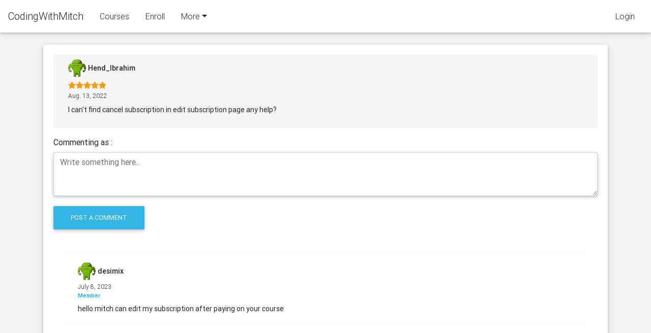

--- FILE ---
content_type: text/html; charset=utf-8
request_url: https://codingwithmitch.com/testimonials/1214
body_size: 6922
content:

<!DOCTYPE html>
<html lang=en>
<head>
<meta name="viewport" content="width=device-width, initial-scale-1, shrink-to-fit=no">
<link rel="icon" href="https://s3.ca-central-1.amazonaws.com/codingwithmitch/media/defaults/default_avatar.png">
<link href="https://fonts.googleapis.com/css2?family=Material+Icons"
      rel="stylesheet">
<!-- Global site tag (gtag.js) - Google Analytics -->
<script async src="https://www.googletagmanager.com/gtag/js?id=UA-97227851-1"></script>
<script>
  window.dataLayer = window.dataLayer || [];
  function gtag(){dataLayer.push(arguments);}
  gtag('js', new Date());

  gtag('config', 'UA-97227851-1');
</script>
<meta name="google-site-verification" content="w9lf6_n0QOrTZSjnp0966di6RT9p7yVDoollQyy6naw" />
<title>CodingWithMitch.com</title>

<!-- Font Awesome -->
<link rel="stylesheet" href="https://maxcdn.bootstrapcdn.com/font-awesome/4.7.0/css/font-awesome.min.css">
<!-- Bootstrap core CSS -->
<link href="https://codingwithmitch.s3.amazonaws.com/static/css/bootstrap.min.css" rel="stylesheet">
<!-- Material Design Bootstrap -->
<link href="https://codingwithmitch.s3.amazonaws.com/static/css/mdb.min.css" rel="stylesheet">
<!-- Your custom styles (optional) -->
<link href="https://codingwithmitch.s3.amazonaws.com/static/css/style.css" rel="stylesheet">

<!-- vanillajs datepicker -->
<link href="https://codingwithmitch.s3.amazonaws.com/static/vanillajs-datepicker/dist/css/datepicker.min.css" rel="stylesheet" />



<style>

code{
    color: #0000ff;
    
}
.code{
    font-family: Consolas, monaco, monospace;
    background-color: #f5f5f5;
    
    padding:15px;
    margin: 0px;
 }
.highlight-blue{
    color: #01579b;
    background-color: #e1f5f3;
    padding:15px;
    margin: 0px;
 }
.errorMessage
{
    color: red;
}
hr {
  border: 0;
  clear:both;
  display:block;
  width: 100%;               
  background-color:#f2f2f2;
  height: 1px;
}
body{
    /*background-color: #f9fcff;*/
    background-color: #f2f2f2;
}

.button-link{
	text-decoration: none;
	color: #000;
}

/*
	Custom Animated Checkboxes
*/
.checkbox label:after, 
.radio label:after {
    content: '';
    display: table;
    clear: both;
}

.checkbox .cr,
.radio .cr {
    position: relative;
    display: inline-block;
    border: 1px solid #a9a9a9;
    border-radius: .25em;
    width: 1.3em;
    height: 1.3em;
    float: left;
    margin-right: .5em;
}

.radio .cr {
    border-radius: 50%;
}

.checkbox .cr .cr-icon,
.radio .cr .cr-icon {
    position: absolute;
    font-size: .8em;
    line-height: 0;
    top: 50%;
    left: 20%;
}

.radio .cr .cr-icon {
    margin-left: 0.04em;
}

.checkbox label input[type="checkbox"],
.radio label input[type="radio"] {
    display: none;
}

.checkbox label input[type="checkbox"] + .cr > .cr-icon,
.radio label input[type="radio"] + .cr > .cr-icon {
    transform: scale(3) rotateZ(-20deg);
    opacity: 0;
    transition: all .3s ease-in;
}

.checkbox label input[type="checkbox"]:checked + .cr > .cr-icon,
.radio label input[type="radio"]:checked + .cr > .cr-icon {
    transform: scale(1) rotateZ(0deg);
    opacity: 1;
}

.checkbox label input[type="checkbox"]:disabled + .cr,
.radio label input[type="radio"]:disabled + .cr {
    opacity: .5;
}


</style>
<!-- Markdown-it -->
<script src="https://cdnjs.cloudflare.com/ajax/libs/markdown-it/11.0.1/markdown-it.min.js" integrity="sha512-hW0KbtvDnXCHbh2UCNP/6R+oXxCKiOfm9ciuUekdGBCQF1+57bGqZAk3sAFir7PMQstyRW0UecsSc2HQotH2vg==" crossorigin="anonymous"></script>
<link rel="stylesheet" href="https://cdnjs.cloudflare.com/ajax/libs/highlight.js/10.2.0/styles/default.min.css" integrity="sha512-kZqGbhf9JTB4bVJ0G8HCkqmaPcRgo88F0dneK30yku5Y/dep7CZfCnNml2Je/sY4lBoqoksXz4PtVXS4GHSUzQ==" crossorigin="anonymous" />
<script src="https://cdnjs.cloudflare.com/ajax/libs/highlight.js/10.2.0/highlight.min.js" integrity="sha512-TDKKr+IvoqZnPzc3l35hdjpHD0m+b2EC2SrLEgKDRWpxf2rFCxemkgvJ5kfU48ip+Y+m2XVKyOCD85ybtlZDmw==" crossorigin="anonymous"></script>

<!-- Kotlin -->
<script src="https://cdnjs.cloudflare.com/ajax/libs/highlight.js/10.2.0/languages/kotlin.min.js" integrity="sha512-8aYTnyDstX39PHxorDD+6ROknf98Vqr5KTOjwRCl/442uAVKOpCJ5wY9I3VQ6y46rdDJKYBIglIfE2+GQk8U5Q==" crossorigin="anonymous"></script>

<!-- Java -->
<script src="https://cdnjs.cloudflare.com/ajax/libs/highlight.js/10.2.0/languages/java.min.js" integrity="sha512-YVNh+JI3AZyDUu/aGDh2vLgstb4kYs5U/WsTge2QQhU5fTsQLPFgX64gVAE/6qDSPUfpMGtG8M74uT3Y1SUU/w==" crossorigin="anonymous"></script>

<script src="https://cdnjs.cloudflare.com/ajax/libs/highlight.js/10.2.1/languages/python.min.js" integrity="sha512-jufbyMC+y5pH6dbL/adxAoUWkeGLwx6meC+9yoqY9CFLd4zpC9s5hU9c+stY2uHoYy2lIUih+HbYJIqTZxhCQQ==" crossorigin="anonymous"></script>

<script src="https://cdnjs.cloudflare.com/ajax/libs/highlight.js/10.2.1/languages/javascript.min.js" integrity="sha512-QKMem5huKjrqi8ym4y9CvmmOvrimnBdRqEp269PoiENovcPr073iaXkoU8YPzGk+qJ4rNd4W/AatDTtB7uW52g==" crossorigin="anonymous"></script>


<!-- Init highlight.js -->
<script>hljs.initHighlightingOnLoad();</script>








</head>
<body class="mt-3 pt-xl-5 pt-lg-5 pt-md-5 pt-sm-5 pt-4">

<!-- SCRIPTS -->
<!-- JQuery -->
<script type="text/javascript" src="https://codingwithmitch.s3.amazonaws.com/static/js/jquery-3.3.1.min.js"></script>
<!-- Bootstrap tooltips -->
<script type="text/javascript" src="https://codingwithmitch.s3.amazonaws.com/static/js/popper.min.js"></script>
<!-- Bootstrap core JavaScript -->
<script type="text/javascript" src="https://codingwithmitch.s3.amazonaws.com/static/js/bootstrap.min.js"></script>
<!-- MDB core JavaScript -->
<script type="text/javascript" src="https://codingwithmitch.s3.amazonaws.com/static/js/mdb.min.js"></script>

<!-- vanillajs-datepicker -->
<script type="text/javascript" src="https://codingwithmitch.s3.amazonaws.com/static/vanillajs-datepicker/dist/js/datepicker.min.js"></script>
<script type="text/javascript" src="https://codingwithmitch.s3.amazonaws.com/static/vanillajs-datepicker/dist/js/locales/en-CA.js"></script>



<!-- includes jQuery -->
<!-- <script src="http://code.jquery.com/jquery-3.2.1.min.js" crossorigin="anonymous"></script> -->
<script type="text/javascript">
/*
    Build using markdown
    https://github.com/markdown-it/markdown-it
*/
function validateText(str)
{
    var md = window.markdownit({
        highlight: function (str, lang) {
            if (lang && hljs.getLanguage(lang)) {
                try {
                    return '<pre class="hljs"><code>' +
                        hljs.highlight(lang, str, true).value +
                        '</code></pre>';
                } catch (__) {}
            }
            return '<pre class="hljs"><code>' + md.utils.escapeHtml(str) + '</code></pre>';
        },
        linkify: true,
        html: true,
    });
    var result = md.render(str);
    return result
}
</script>
</script>

<script>
function simulate(element, eventName)
{
    var options = extend(defaultOptions, arguments[2] || {});
    var oEvent, eventType = null;

    for (var name in eventMatchers)
    {
        if (eventMatchers[name].test(eventName)) { eventType = name; break; }
    }

    if (!eventType)
        throw new SyntaxError('Only HTMLEvents and MouseEvents interfaces are supported');

    if (document.createEvent)
    {
        oEvent = document.createEvent(eventType);
        if (eventType == 'HTMLEvents')
        {
            oEvent.initEvent(eventName, options.bubbles, options.cancelable);
        }
        else
        {
            oEvent.initMouseEvent(eventName, options.bubbles, options.cancelable, document.defaultView,
            options.button, options.pointerX, options.pointerY, options.pointerX, options.pointerY,
            options.ctrlKey, options.altKey, options.shiftKey, options.metaKey, options.button, element);
        }
        element.dispatchEvent(oEvent);
    }
    else
    {
        options.clientX = options.pointerX;
        options.clientY = options.pointerY;
        var evt = document.createEventObject();
        oEvent = extend(evt, options);
        element.fireEvent('on' + eventName, oEvent);
    }
    return element;
}

function extend(destination, source) {
    for (var property in source)
      destination[property] = source[property];
    return destination;
}

var eventMatchers = {
    'HTMLEvents': /^(?:load|unload|abort|error|select|change|submit|reset|focus|blur|resize|scroll)$/,
    'MouseEvents': /^(?:click|dblclick|mouse(?:down|up|over|move|out))$/
}
var defaultOptions = {
    pointerX: 0,
    pointerY: 0,
    button: 0,
    ctrlKey: false,
    altKey: false,
    shiftKey: false,
    metaKey: false,
    bubbles: true,
    cancelable: true
}


// Animations initialization
new WOW().init();



</script>




<style type="text/css">
.nav-link, .nav-item{
	color: #fff;
}

.nav-container-2{
	display: flex;
	width: 100%;
}

.navbar{
	display: flex;
	flex-direction: row;
}
.search-form, .navbar-collapse{
	justify-content: flex-end;
}
.dropdown{
	margin-right: 60px;
}

.nav-dropdown-item:hover{
	background-color: #f2f2f2;
}

@media(max-width: 768px){

}
</style>

<!--Navbar-->
<nav class="navbar fixed-top navbar-light white scrolling-navbar">

<!-- FOR ALL SCREENS EXCEPT SMALL -->
<div class="nav-container-1 d-xl-flex d-lg-flex d-md-flex d-sm-none d-none">
	<!-- Navbar brand -->
	<a class="navbar-brand text-dark" href="/">CodingWithMitch</a>

	<ul class="nav nav-items text-dark">
	<li class="nav-item">
		<a class="nav-link text-dark" href="/courses/">Courses</a>
	</li>

	<li class="nav-item">
		<a class="nav-link text-dark" href="/enroll/">Enroll</a>
	</li>

	<!-- Dropdown -->
	<li class="nav-item dropdown">
		<a class="nav-link dropdown-toggle text-dark" id="navbarDropdownMenuLink" data-toggle="dropdown" aria-haspopup="true"
			aria-expanded="false">More</a>
		<div class="dropdown-menu dropdown-dark" aria-labelledby="navbarDropdownMenuLink">
			<a class="dropdown-item" href="/testimonials/">Testimonials</a>
			<a class="dropdown-item" href="/podcast/">Podcast</a>
			<a class="dropdown-item" href="/donate/">Donate</a>
			<a class="dropdown-item" href="/blog/">Blog</a>
		</div>
	</li>

	</ul>

<!-- END NAV SEARCH -->

</div>


<div class="nav-item active d-xl-flex d-lg-flex d-md-flex d-sm-none d-none">
	<a class="nav-link text-dark" href="/login/?next=/testimonials/1214">
		Login
	</a>
</div>

<!-- END FOR ALL SCREENS EXCEPT SMALL -->



<!-- FOR SMALL SCREENS -->
<div class="nav-container-2 d-flex d-lg-none d-md-none d-sm-flex d-flex">

<div class="d-flex justify-content-start">
	<button class="navbar-toggler" type="button" data-toggle="collapse" data-target="#navbarToggleExternalContent"
		aria-controls="navbarToggleExternalContent" aria-expanded="false" aria-label="Toggle navigation">
		<span class="navbar-toggler-icon"></span>
	</button>
</div>

 <!-- Collapsible content -->
  <div class="collapse navbar-collapse" id="navbarToggleExternalContent">

		<!-- Navbar brand -->
	<a class="navbar-brand text-dark" href="/">CodingWithMitch</a>

	<!-- Links -->
	<ul class="nav nav-items text-dark">
		<li class="nav-item active">
			<a class="nav-link text-dark" href="/courses/">Courses</a>
		</li>
	</ul>

	<ul class="nav nav-items text-dark">
		<li class="nav-item active">
			<a class="nav-link text-dark" href="/enroll/">Enroll</a>
		</li>
	</ul>

	<ul class="nav nav-items">
		<li class="nav-item active">
			<a class="nav-link text-dark" href='/testimonials/'>Testimonials</a>
		</li>
	</ul>

    
	<div class="nav-item active d-flex d-lg-none d-md-none d-sm-flex d-flex">
		<a class="nav-link text-dark" href="/login/?next=/testimonials/1214">
			Login
		</a>
	</div>
	

  </div>  <!-- Collapsible content -->


</div><!-- END FOR SMALL SCREENS -->

</nav>
<!--/.Navbar-->



<style type="text/css">
.main-card{
    min-height: 100vh;
    height: 100%;
}


</style>
<style type="text/css">
  .profile-pic{
    width:35px;
    height:35px;
    object-fit:cover;
    border-radius:50%;
  }

  .text-darker{
    font-size: 14px;
    font-weight: 420;
    text-align: left;
  }
  .text-lighter{
    font-size: 12px;
    font-weight: 360;
    text-align: left;
  }
  .text-lighter-bold{
    font-size: 12px;
    font-weight: 410;
    text-align: left;
    color: #7f7f7f;
  }
  .text-normal{
    font-size: 14px;
    font-weight: 400;
    text-align: left;
  }
  .text-button-dark{
    font-size: 12px;
    font-weight: 380;
    text-align: center;
    border: solid 1px #a9a9a9;
  }
  .is-member-text{
    font-size: 11px;
    font-weight: 420;
    text-align: left;
    /*font-style: bold;*/
  }

  .grey-background{
  	background-color: #f5f5f5;
  	padding: 5px;
  }

.comment-input{
	width: 100%;
}
</style>
<div class="container mt-4">

<!-- POST BODY -->
<div class="main-card card"> <!-- START CARD -->
<div class="card-body d-flex flex-column"> 

	<!-- Show the testimonial at the top-->
	<div class="grey-background">
		

<style type="text/css">
  .profile-pic{
    width:35px;
    height:35px;
    object-fit:cover;
    border-radius:50%;
  }

  .text-darker{
    font-size: 14px;
    font-weight: 420;
    text-align: left;
  }
  .text-lighter{
    font-size: 12px;
    font-weight: 360;
    text-align: left;
  }
  .text-lighter-bold{
    font-size: 12px;
    font-weight: 410;
    text-align: left;
    color: #7f7f7f;
  }
  .text-normal{
    font-size: 14px;
    font-weight: 400;
    text-align: left;
  }
  .text-button-dark{
    font-size: 12px;
    font-weight: 380;
    text-align: center;
    border: solid 1px #a9a9a9;
  }
  .is-member-text{
    font-size: 11px;
    font-weight: 420;
    text-align: left;
    /*font-style: bold;*/
  }


</style>

<!-- Likes css -->
<style type="text/css">
  

</style>

<!--Grid column-->
<div class="col-lg-12 px-4 py-1 mb-3">

  <div class="d-flex flex-column">

  <div class="d-flex flex-column user-info-container">
    <!--Avatar-->
    <div class="d-flex flex-row review-header justify-content-start">
      <img src="https://codingwithmitch.s3.amazonaws.com/static/profile_images/default_avatar.jpg" class="profile-pic img-fluid">
      <div class="d-flex flex-column ml-1 justify-content-center">
        <p class="text-darker m-0">Hend_Ibrahim</p>
      </div>
    </div>

    <!-- Rating -->
    <div class="d-flex flex-row orange-text mt-2">
      
        <i class="fa fa-star"> </i>
      
        <i class="fa fa-star"> </i>
      
        <i class="fa fa-star"> </i>
      
        <i class="fa fa-star"> </i>
      
        <i class="fa fa-star"> </i>
      
      
    </div>

    <!-- Date -->
    <div class="d-flex flex-row mt-1 mb-0 p-0">
      <p class="text-lighter m-0 p-0">Aug. 13, 2022</p>
    </div>

    <!-- Member status -->
    
      
    
  </div>

  <!-- Body -->
  <div class="d-flex flex-row mt-2 mb-0 pb-0">
    <p class="text-normal mb-0">I can&#39;t find cancel subscription in edit subscription page 
any help?</p>
  </div>
  
  
    
  
  </div>
  

</div>
<!--Grid column-->



	</div>

	
	<!-- Comment box -->
	<div  class="d-flex flex-column mt-3">
		<form id="id_comment_form" action="" method="POST"><input type='hidden' name='csrfmiddlewaretoken' value='rKgofZZVhYVOsSQdyT97L5bpS0YNJpj5IrK5OC8f4y3LL12k4Prh3gkLsuBL2Qru' />

			<div class="form-group shadow-textarea">
				<label for="id_comment_input">Commenting as :</label>
				<textarea class="form-control z-depth-1" id="id_comment_input" name="body" rows="3" placeholder="Write something here..."  required="true"></textarea>
			</div>
			
			<!-- Sign in button -->
			<button id="id_form_submit" class="btn btn-info my-1 mx-0" type="submit">Post a comment</button>

		</form>
	</div>
	

	<!-- Loop through the comments using snippets/comments_snippet.html -->
	<div class="m-4">
		<hr>
		
			

<style type="text/css">
  .profile-pic{
    width:35px;
    height:35px;
    object-fit:cover;
    border-radius:50%;
  }

  .text-darker{
    font-size: 14px;
    font-weight: 420;
    text-align: left;
  }
  .text-lighter{
    font-size: 12px;
    font-weight: 360;
    text-align: left;
  }
  .text-lighter-bold{
    font-size: 12px;
    font-weight: 410;
    text-align: left;
    color: #7f7f7f;
  }
  .text-normal{
    font-size: 14px;
    font-weight: 400;
    text-align: left;
  }
  .text-button-dark{
    font-size: 12px;
    font-weight: 380;
    text-align: center;
    border: solid 1px #a9a9a9;
  }
  .is-member-text{
    font-size: 11px;
    font-weight: 420;
    text-align: left;
    /*font-style: bold;*/
  }


</style>

<!-- Likes css -->
<style type="text/css">
  

</style>

<!--Grid column-->
<div class="col-lg-12 px-4 py-1 mb-3">

  <div class="d-flex flex-column">

  <div class="d-flex flex-column user-info-container">
    <!--Avatar-->
    <div class="d-flex flex-row review-header justify-content-start">
      <img src="https://codingwithmitch.s3.amazonaws.com/static/profile_images/default_avatar.jpg" class="profile-pic img-fluid">
      <div class="d-flex flex-column ml-1 justify-content-center">
        <p class="text-darker m-0">desimix</p>
      </div>
    </div>

   
    <!-- Date -->
    <div class="d-flex flex-row mt-1 mb-0 p-0">
      <p class="text-lighter m-0 p-0">July 8, 2023</p>
    </div>

    <!-- Member status -->
    
      
        <div class="d-flex flex-row mt-0 p-0">
          <p class="is-member-text light-blue-text m-0 p-0">Member</p>
        </div>
      
    
  </div>

  <!-- Body -->
  <div class="d-flex flex-row mt-2 mb-0 pb-0">
    <p class="text-normal mb-0">hello mitch can edit my subscription after paying on your course</p>
  </div>
    
  
  </div>
  

</div>
<!--Grid column-->



			<hr>
		
	</div>
	



</div>
</div>
</div>

<script type="text/javascript">

	document.onload = function(){
		resetForm()
	}

	function resetForm(){
		document.getElementById("id_comment_input").value = ""
		document.getElementById("id_comment_form").reset()
	}

	
</script>


<!--Footer-->
<footer class="page-footer text-center font-small mdb-color darken-2 mt-4 wow fadeIn">

    <!--Call to action-->
    <div class="pt-4">
        <!-- <a class="btn btn-outline-white" href="/consulting/" target="_blank" role="button">Consulting
            <i class="fa fa-graduation-cap ml-2"></i>
        </a> -->
        <!-- <a class="btn btn-outline-white" href="/testimonials/" target="_blank" role="button">Testimonials
            <i class="fa fa-star ml-2"></i>
        </a> -->
        <a class="btn btn-outline-white" href="/contact/" target="_blank" role="button">Contact
            <i class="fa fa-envelope" aria-hidden="true"></i>
        </a>
        <a class="btn btn-outline-white" href="/enroll/" role="button">Become a Member
            <i class="fa fa-android ml-2" aria-hidden="true"></i>
        </a>
    </div>
    <!--/.Call to action-->

    <hr class="my-4">

    <!-- Social icons -->
    <div class="pb-4">
        <a href="https://www.instagram.com/mitch.tabian/" rel="nofollow" target="_blank">
            <i class="fa fa-instagram mr-2"></i>
        </a>
        <a href="https://www.facebook.com/codingwithmitch/" rel="nofollow" target="_blank">
            <i class="fa fa-facebook mr-3"></i>
        </a>

        <a href="https://twitter.com/mitch_tabian" rel="nofollow" target="_blank">
            <i class="fa fa-twitter mr-3"></i>
        </a>

        <a href="https://www.youtube.com/c/codingwithmitch" rel="nofollow" target="_blank">
            <i class="fa fa-youtube mr-3"></i>
        </a>

        <a href="https://patreon.com/mitchtabian" rel="nofollow" target="_blank">
            <i class="fa fa-pinterest mr-3"></i>
        </a>

        <a href="https://github.com/mitchtabian" rel="nofollow" target="_blank">
            <i class="fa fa-github mr-3"></i>
        </a>

        <a href="https://www.pluralsight.com/search?q=mitch%20tabian&categories=all&authors=Mitch%20Tabian" rel="nofollow" target="_blank">
            <i class="fa fa-codepen mr-3"></i>
        </a>
    </div>
    <!-- Social icons -->

    <!-- terms & conditions and privacy policy -->
    <div class="pb-4">
        <a href="/terms-and-condtions/">Terms and conditions</a>&nbsp;&nbsp;|&nbsp;&nbsp;
        <a href="/privacy-policy/">Privacy policy</a>
    </div>

    <!--Copyright-->
    <div class="footer-copyright py-3">
        @ 2020 Copyright:
        <a href="https://CodingWithMitch.com" target="_blank"> CodingWithMitch.com </a>
    </div>
    <!--/.Copyright-->

</footer>
<!--/.Footer-->


<script type="text/javascript">
$(document).ready(function(){
	var url = "/check_membership_status/"
	$.ajax({
		type: 'GET',
		url: url,
		data: {
		'csrfmiddlewaretoken': 'rKgofZZVhYVOsSQdyT97L5bpS0YNJpj5IrK5OC8f4y3LL12k4Prh3gkLsuBL2Qru'
		},
		dataType: "json",
		success: function(data) {
		console.log(data);
		},
		error: function(data) {
		console.log(data);
		},
	});
})
</script>


</body>
</html>

--- FILE ---
content_type: application/javascript; charset=utf-8
request_url: https://cdnjs.cloudflare.com/ajax/libs/highlight.js/10.2.0/languages/java.min.js
body_size: 521
content:
hljs.registerLanguage("java",function(){"use strict";function e(e){return e?"string"==typeof e?e:e.source:null}function n(e){return a("(",e,")?")}function a(...n){return n.map(n=>e(n)).join("")}function s(...n){return"("+n.map(n=>e(n)).join("|")+")"}return function(e){var t="false synchronized int abstract float private char boolean var static null if const for true while long strictfp finally protected import native final void enum else break transient catch instanceof byte super volatile case assert short package default double public try this switch continue throws protected public private module requires exports do",i={className:"meta",begin:"@[À-ʸa-zA-Z_$][À-ʸa-zA-Z_$0-9]*",contains:[{begin:/\(/,end:/\)/,contains:["self"]}]},r=e=>a("[",e,"]+([",e,"_]*[",e,"]+)?"),c={className:"number",variants:[{begin:`\\b(0[bB]${r("01")})[lL]?`},{begin:`\\b(0${r("0-7")})[dDfFlL]?`},{begin:a(/\b0[xX]/,s(a(r("a-fA-F0-9"),/\./,r("a-fA-F0-9")),a(r("a-fA-F0-9"),/\.?/),a(/\./,r("a-fA-F0-9"))),/([pP][+-]?(\d+))?/,/[fFdDlL]?/)},{begin:a(/\b/,s(a(/\d*\./,r("\\d")),r("\\d")),/[eE][+-]?[\d]+[dDfF]?/)},{begin:a(/\b/,r(/\d/),n(/\.?/),n(r(/\d/)),/[dDfFlL]?/)}],relevance:0};return{name:"Java",aliases:["jsp"],keywords:t,illegal:/<\/|#/,contains:[e.COMMENT("/\\*\\*","\\*/",{relevance:0,contains:[{begin:/\w+@/,relevance:0},{className:"doctag",begin:"@[A-Za-z]+"}]}),e.C_LINE_COMMENT_MODE,e.C_BLOCK_COMMENT_MODE,e.APOS_STRING_MODE,e.QUOTE_STRING_MODE,{className:"class",beginKeywords:"class interface enum",end:/[{;=]/,excludeEnd:!0,keywords:"class interface enum",illegal:/[:"\[\]]/,contains:[{beginKeywords:"extends implements"},e.UNDERSCORE_TITLE_MODE]},{beginKeywords:"new throw return else",relevance:0},{className:"function",begin:"([À-ʸa-zA-Z_$][À-ʸa-zA-Z_$0-9]*(<[À-ʸa-zA-Z_$][À-ʸa-zA-Z_$0-9]*(\\s*,\\s*[À-ʸa-zA-Z_$][À-ʸa-zA-Z_$0-9]*)*>)?\\s+)+"+e.UNDERSCORE_IDENT_RE+"\\s*\\(",returnBegin:!0,end:/[{;=]/,excludeEnd:!0,keywords:t,contains:[{begin:e.UNDERSCORE_IDENT_RE+"\\s*\\(",returnBegin:!0,relevance:0,contains:[e.UNDERSCORE_TITLE_MODE]},{className:"params",begin:/\(/,end:/\)/,keywords:t,relevance:0,contains:[i,e.APOS_STRING_MODE,e.QUOTE_STRING_MODE,e.C_NUMBER_MODE,e.C_BLOCK_COMMENT_MODE]},e.C_LINE_COMMENT_MODE,e.C_BLOCK_COMMENT_MODE]},c,i]}}}());

--- FILE ---
content_type: application/javascript
request_url: https://codingwithmitch.s3.amazonaws.com/static/vanillajs-datepicker/dist/js/locales/en-CA.js
body_size: 720
content:
/**
 * Canadian English translation for bootstrap-datepicker
 * Mike Nacey <mnacey@gmail.com>
 */
(function () {
  Datepicker.locales['en-CA'] = {
    days: ["Sunday", "Monday", "Tuesday", "Wednesday", "Thursday", "Friday", "Saturday"],
    daysShort: ["Sun", "Mon", "Tue", "Wed", "Thu", "Fri", "Sat"],
    daysMin: ["Su", "Mo", "Tu", "We", "Th", "Fr", "Sa"],
    months: ["January", "February", "March", "April", "May", "June", "July", "August", "September", "October", "November", "December"],
    monthsShort: ["Jan", "Feb", "Mar", "Apr", "May", "Jun", "Jul", "Aug", "Sep", "Oct", "Nov", "Dec"],
    today: "Today",
    monthsTitle: "Months",
    clear: "Clear",
    weekStart: 0,
    format: "yyyy-mm-dd"
  };
}());
